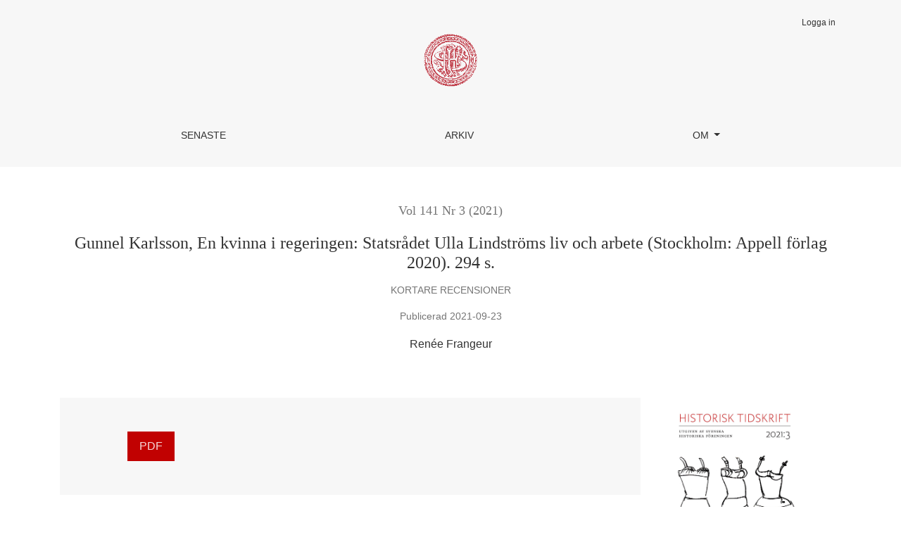

--- FILE ---
content_type: text/html; charset=utf-8
request_url: https://historisktidskrift.se/index.php/june20/article/view/340
body_size: 3024
content:



	

<!DOCTYPE html>
<html lang="sv-SE" xml:lang="sv-SE">
<head>
	<meta charset="utf-8">
	<meta name="viewport" content="width=device-width, initial-scale=1.0">
	<title>
		Gunnel Karlsson, En kvinna i regeringen: Statsrådet Ulla Lindströms liv och arbete (Stockholm: Appell förlag 2020). 294 s.
							| Historisk tidskrift
			</title>

	
<link rel="icon" href="https://historisktidskrift.se/public/journals/1/favicon_sv_SE.ico">
<meta name="generator" content="Open Journal Systems 3.3.0.7">
<meta name="gs_meta_revision" content="1.1"/>
<meta name="citation_journal_title" content="Historisk tidskrift"/>
<meta name="citation_journal_abbrev" content="HT"/>
<meta name="citation_issn" content="0345-469X"/> 
<meta name="citation_author" content="Renée Frangeur"/>
<meta name="citation_title" content="Gunnel Karlsson, En kvinna i regeringen: Statsrådet Ulla Lindströms liv och arbete (Stockholm: Appell förlag 2020). 294 s."/>
<meta name="citation_language" content="sv"/>
<meta name="citation_date" content="2021/09/23"/>
<meta name="citation_volume" content="141"/>
<meta name="citation_issue" content="3"/>
<meta name="citation_abstract_html_url" content="https://historisktidskrift.se/index.php/june20/article/view/340"/>
<meta name="citation_pdf_url" content="https://historisktidskrift.se/index.php/june20/article/download/340/292"/>
<link rel="schema.DC" href="http://purl.org/dc/elements/1.1/" />
<meta name="DC.Creator.PersonalName" content="Renée Frangeur"/>
<meta name="DC.Date.created" scheme="ISO8601" content="2021-09-23"/>
<meta name="DC.Date.dateSubmitted" scheme="ISO8601" content="2021-09-15"/>
<meta name="DC.Date.issued" scheme="ISO8601" content="2021-09-23"/>
<meta name="DC.Date.modified" scheme="ISO8601" content="2021-09-23"/>
<meta name="DC.Format" scheme="IMT" content="application/pdf"/>
<meta name="DC.Identifier" content="340"/>
<meta name="DC.Identifier.URI" content="https://historisktidskrift.se/index.php/june20/article/view/340"/>
<meta name="DC.Language" scheme="ISO639-1" content="sv"/>
<meta name="DC.Rights" content="Copyright (c) 2021 Historisk tidskrift"/>
<meta name="DC.Rights" content=""/>
<meta name="DC.Source" content="Historisk tidskrift"/>
<meta name="DC.Source.ISSN" content="0345-469X"/>
<meta name="DC.Source.Issue" content="3"/>
<meta name="DC.Source.Volume" content="141"/>
<meta name="DC.Source.URI" content="https://historisktidskrift.se/index.php/june20"/>
<meta name="DC.Title" content="Gunnel Karlsson, En kvinna i regeringen: Statsrådet Ulla Lindströms liv och arbete (Stockholm: Appell förlag 2020). 294 s."/>
<meta name="DC.Type" content="Text.Serial.Journal"/>
<meta name="DC.Type.articleType" content=""/>

	<link rel="stylesheet" href="https://historisktidskrift.se/plugins/themes/healthSciences/libs/bootstrap.min.css?v=3.3.0.7" type="text/css" /><link rel="stylesheet" href="https://historisktidskrift.se/index.php/june20/$$$call$$$/page/page/css?name=stylesheet" type="text/css" />
</head>
<body dir="ltr">

<header class="main-header">
	<div class="container">

		<div class="sr-only">Gunnel Karlsson, En kvinna i regeringen: Statsrådet Ulla Lindströms liv och arbete (Stockholm: Appell förlag 2020). 294 s.</div>

	<div class="navbar-logo">
		<a href="	https://historisktidskrift.se/index.php/june20/index
"><img src="https://historisktidskrift.se/public/journals/1/pageHeaderLogoImage_sv_SE.png"alt="Historisk tidskrift"class="img-fluid"></a>
	</div>

		<nav class="navbar navbar-expand-lg navbar-light">
		<a class="navbar-brand" href="	https://historisktidskrift.se/index.php/june20/index
"><img src="https://historisktidskrift.se/public/journals/1/pageHeaderLogoImage_sv_SE.png"alt="Historisk tidskrift"class="img-fluid"></a>
		<button class="navbar-toggler" type="button" data-toggle="collapse" data-target="#main-navbar"
		        aria-controls="main-navbar" aria-expanded="false"
		        aria-label="Navigationsknap">
			<span class="navbar-toggler-icon"></span>
		</button>

		<div class="collapse navbar-collapse justify-content-md-center" id="main-navbar">
																		<ul id="primaryNav" class="navbar-nav">
														<li class="nav-item nmi_type_current">
				<a href="https://historisktidskrift.se/index.php/june20/issue/current"
					class="nav-link"
									>
					Senaste
				</a>
							</li>
														<li class="nav-item nmi_type_archives">
				<a href="https://historisktidskrift.se/index.php/june20/issue/archive"
					class="nav-link"
									>
					Arkiv
				</a>
							</li>
																												<li class="nav-item nmi_type_about dropdown">
				<a href="https://historisktidskrift.se/index.php/june20/about"
					class="nav-link dropdown-toggle"
											id="navMenuDropdown3"
						data-toggle="dropdown"
						aria-haspopup="true"
						aria-expanded="false"
									>
					Om
				</a>
									<div class="dropdown-menu" aria-labelledby="navMenuDropdown3">
																					<a class="dropdown-item" href="https://historisktidskrift.se/index.php/june20/about">
									Om tidskriften
								</a>
																												<a class="dropdown-item" href="https://historisktidskrift.se/index.php/june20/about/submissions">
									Bidrag
								</a>
																												<a class="dropdown-item" href="https://historisktidskrift.se/index.php/june20/about/editorialTeam">
									Redaktion
								</a>
																												<a class="dropdown-item" href="https://historisktidskrift.se/index.php/june20/about/privacy">
									Integritetspolicy
								</a>
																												<a class="dropdown-item" href="https://historisktidskrift.se/index.php/june20/about/contact">
									Kontakt
								</a>
																		</div>
							</li>
			</ul>

			
										<ul id="primaryNav-userNav" class="navbar-nav">
																					<li class="nav-item nmi_type_user_login">
				<a href="https://historisktidskrift.se/index.php/june20/login"
					class="nav-link"
									>
					Logga in
				</a>
							</li>
										</ul>

					</div>
	</nav>

			<ul id="userNav" class="navbar-nav">
																					<li class="nav-item nmi_type_user_login">
				<a href="https://historisktidskrift.se/index.php/june20/login"
					class="nav-link"
									>
					Logga in
				</a>
							</li>
										</ul>


		
	</div>
</header>

<div class="container page-article">
	<div class="article-details">
	<div class="page-header row">
		<div class="col-lg article-meta-mobile">
						
						<div class="article-details-issue-section small-screen">
				<a href="https://historisktidskrift.se/index.php/june20/issue/view/14">Vol 141 Nr 3 (2021)</a>, <span>Kortare recensioner</span>			</div>

			<div class="article-details-issue-identifier large-screen">
				<a href="https://historisktidskrift.se/index.php/june20/issue/view/14">Vol 141 Nr 3 (2021)</a>
			</div>

			<h1 class="article-details-fulltitle">
				Gunnel Karlsson, En kvinna i regeringen: Statsrådet Ulla Lindströms liv och arbete (Stockholm: Appell förlag 2020). 294 s.
			</h1>

							<div class="article-details-issue-section large-screen">Kortare recensioner</div>
			
						
										<div class="article-details-published">
					Publicerad
																2021-09-23
														</div>
			
							<ul class="authors-string">
											<li><span>Renée Frangeur</span></li>
									</ul>

																<div class="article-details-authors">
											<div class="article-details-author hideAuthor" id="author-1">
							<div class="article-details-author-name small-screen">
								Renée Frangeur
							</div>
																											</div>
									</div>

					</div>
	</div><!-- .page-header -->

	<div class="row justify-content-md-center" id="mainArticleContent">
		<div class="col-lg-3 order-lg-2" id="articleDetailsWrapper">
			<div class="article-details-sidebar" id="articleDetails">

													<div class="article-details-block article-details-cover">
													<a href="https://historisktidskrift.se/index.php/june20/issue/view/14">
								<img
									class="img-fluid"
									src="https://historisktidskrift.se/public/journals/1/cover_issue_14_sv_SE.jpg"
									alt=""
								>
							</a>
											</div>
				
								
        		        		          							
													<div class="article-details-block article-details-galleys article-details-galleys-sidebar">
													<div class="article-details-galley">
								
	
							

<a class="btn btn-primary" href="https://historisktidskrift.se/index.php/june20/article/view/340/292">

		
	PDF
</a>
							</div>
											</div>
				
								
								
				
								
								
				
			</div>
		</div>
		<div class="col-lg-9 order-lg-1" id="articleMainWrapper">
			<div class="article-details-main" id="articleMain">

								
								
													<div class="article-details-block article-details-galleys article-details-galleys-btm">
													<div class="article-details-galley">
								
	
							

<a class="btn btn-primary" href="https://historisktidskrift.se/index.php/june20/article/view/340/292">

		
	PDF
</a>
							</div>
											</div>
				
								
																								
				
				

			</div>
		</div>

		<div class="col-lg-12 order-lg-3 article-footer-hook">
			
		</div>

	</div>
</div>
</div><!-- .page -->

<footer class="site-footer">
	<div class="container site-footer-sidebar" role="complementary"
	     aria-label="Sidomeny">
		<div class="row">
			
		</div>
	</div>
	<div class="container site-footer-content">
		<div class="row">
			
			<div class="col-md col-md-2 align-self-center text-right" role="complementary">
				<a href="https://historisktidskrift.se/index.php/june20/about/aboutThisPublishingSystem">
					<img class="footer-brand-image" alt="Mer information om det här publiceringssystemet, Plattform och Arbetsflöde av OJS/PKP."
					     src="https://historisktidskrift.se/templates/images/ojs_brand_white.png">
				</a>
			</div>
		</div>
	</div>
</footer><!-- pkp_structure_footer_wrapper -->


<div id="loginModal" class="modal fade" tabindex="-1" role="dialog">
	<div class="modal-dialog" role="document">
		<div class="modal-content">
			<div class="modal-body">
				<button type="button" class="close" data-dismiss="modal" aria-label="Close">
					<span aria-hidden="true">&times;</span>
				</button>
							<form class="form-login" method="post" action="https://historisktidskrift.se/index.php/june20/login/signIn">
	<input type="hidden" name="csrfToken" value="4d6029a5e30a2c87baee5418ac78fc6e">
	<input type="hidden" name="source" value=""/>

	<fieldset>
		<div class="form-group form-group-username">
			<label for="usernameModal">
				Användarnamn
				<span class="required" aria-hidden="true">*</span>
				<span class="sr-only">
					Obligatoriskt
				</span>
			</label>
			<input type="text" class="form-control" name="username" id="usernameModal" value=""
			       maxlength="32" autocomplete="username" required>
		</div>
		<div class="form-group form-group-password">
			<label for="passwordModal">
				Lösenord
				<span class="required" aria-hidden="true">*</span>
				<span class="sr-only">
					Obligatoriskt
				</span>
			</label>
			<input type="password" class="form-control" name="password" id="passwordModal" value=""
			       maxlength="32" autocomplete="current-password" required>
		</div>
		<div class="row">
			<div class="col-md-6">
				<div class="form-group form-group-forgot">
					<small class="form-text">
						<a href="https://historisktidskrift.se/index.php/june20/login/lostPassword">
							Har du glömt ditt lösenord?
						</a>
					</small>
				</div>
			</div>
			<div class="col-md-6">
				<div class="form-group form-check form-group-remember">
					<input type="checkbox" class="form-check-input" name="remember" id="rememberModal" value="1"
					       checked="$remember">
					<label for="rememberModal" class="form-check-label">
						<small class="form-text">
							Håll mig inloggad
						</small>
					</label>
				</div>
			</div>
		</div>
		<div class="form-group form-group-buttons">
			<button class="btn btn-primary" type="submit">
				Logga in
			</button>
		</div>
			</fieldset>
</form>
			</div>
		</div>
	</div>
</div>

<script src="https://historisktidskrift.se/plugins/themes/healthSciences/libs/jquery.min.js?v=3.3.0.7" type="text/javascript"></script><script src="https://historisktidskrift.se/plugins/themes/healthSciences/libs/popper.min.js?v=3.3.0.7" type="text/javascript"></script><script src="https://historisktidskrift.se/plugins/themes/healthSciences/libs/bootstrap.min.js?v=3.3.0.7" type="text/javascript"></script><script src="https://historisktidskrift.se/plugins/themes/healthSciences/js/main.js?v=3.3.0.7" type="text/javascript"></script><script src="https://historisktidskrift.se/plugins/themes/healthSciences/libs/jquery-ui.min.js?v=3.3.0.7" type="text/javascript"></script><script src="https://historisktidskrift.se/plugins/themes/healthSciences/libs/tag-it.min.js?v=3.3.0.7" type="text/javascript"></script>


</body>
</html>


--- FILE ---
content_type: text/javascript
request_url: https://historisktidskrift.se/plugins/themes/healthSciences/js/main.js?v=3.3.0.7
body_size: 1879
content:
/**
 * @file /js/main.js
 *
 * Copyright (c) 2014-2020 Simon Fraser University
 * Copyright (c) 2000-2017 John Willinsky
 * Distributed under the GNU GPL v2. For full terms see the file docs/COPYING.
 *
 * @brief Handle JavaScript functionality unique to this theme.
 */
(function($) {

	// Open login modal when nav menu links clicked
	$('.nmi_type_user_login').click(function() {
		$('#loginModal').modal();
		return false;
	})
})(jQuery);

(function ($) {

	// Show author affiliation under authors list (for large screen only)
	var authorString = $('.author-string-href');
	$(authorString).click(function(event) {
		event.preventDefault();
		var elementId = $(this).attr('href').replace('#', '');
		$('.article-details-author').each(function () {

			// Show only targeted author's affiliation on click
			if ($(this).attr('id') === elementId && $(this).hasClass('hideAuthor')) {
				$(this).removeClass('hideAuthor');
			} else {
				$(this).addClass('hideAuthor');
			}
		});
		// Add specifiers to the clicked author's link
		$(authorString).each(function () {
			if ($(this).attr('href') === ('#' + elementId) && !$(this).hasClass('active')){
				$(this).addClass('active');
				$(this).children('.author-plus').addClass('hide');
				$(this).children('.author-minus').removeClass('hide');
			} else if ($(this).attr('href') !== ('#' + elementId) || $(this).hasClass('active')) {
				$(this).removeClass('active');
				$(this).children('.author-plus').removeClass('hide');
				$(this).children('.author-minus').addClass('hide');
			}
		});
	})
})(jQuery);


// initiating tag-it
$(document).ready(function() {
	$('#tagitInput').each(function() {
		var autocomplete_url = $(this).data('autocomplete-url');
		$(this).tagit({
			fieldName: $(this).data('field-name'),
			allowSpaces: false,
			autocomplete: {
				source: function(request, response) {
					$.ajax({
						url: autocomplete_url,
						data: {term: request.term},
						dataType: 'json',
						success: function(jsonData) {
							if (jsonData.status == true) {
								response(jsonData.content);
							}
						}
					});
				},
			},
		});
	});
});

(function () {
	/**
	 * Determine if the user has opted to register as a reviewer
	 *
	 * @see: /templates/frontend/pages/userRegister.tpl
	 */
	function isReviewerSelected() {
		var group = $('#reviewerOptinGroup').find('input');
		var is_checked = false;
		group.each(function() {
			if ($(this).is(':checked')) {
				is_checked = true;
				return false;
			}
		});

		return is_checked;
	}

	/**
	 * Reveal the reviewer interests field on the registration form when a
	 * user has opted to register as a reviewer
	 *
	 * @see: /templates/frontend/pages/userRegister.tpl
	 */
	function reviewerInterestsToggle() {
		var is_checked = isReviewerSelected();
		if (is_checked) {
			$('#reviewerInterests').removeClass('hidden');
		} else {
			$('#reviewerInterests').addClass('hidden');
		}
	}

	// Update interests on page load and when the toggled is toggled
	reviewerInterestsToggle();
	$('#reviewerOptinGroup input').click(reviewerInterestsToggle);
})();

// change article's blocks logic for small screens

(function () {

	var mainArticleContent = $("#mainArticleContent");

	if (mainArticleContent.length === 0) return false;

	var articleDetailsWrapper = $("#articleDetailsWrapper");
	var articleDetails = $("#articleDetails");
	var articleDetailsChildren = articleDetails.children();

	var articleMainWrapper = $("#articleMainWrapper");
	var articleMain = $("#articleMain");
	var articleMainChildren = articleMain.children();

	var dataForMobilesMark = "data-for-mobiles";

	function reorganizeArticleBlocks() {
		if (mainArticleContent && !mainArticleContent.hasClass(dataForMobilesMark) && window.innerWidth < 992) {
			$("#articleDetails").unwrap();
			$("#articleMain").unwrap();

			articleDetailsChildren.unwrap();
			articleMainChildren.unwrap();

			mainArticleContent.children().wrapAll("<div class='col-lg article-blocks-mobile'></div>");

			mainArticleContent.addClass(dataForMobilesMark);

		} else if (mainArticleContent && mainArticleContent.hasClass(dataForMobilesMark) && window.innerWidth >= 992) {
			$('#mainArticleContent > *').children().unwrap();

			articleDetailsChildren.wrapAll(articleDetails);
			articleMainChildren.wrapAll(articleMain);

			$("#articleDetails").wrap(articleDetailsWrapper);
			$("#articleMain").wrap(articleMainWrapper);


			mainArticleContent.removeClass(dataForMobilesMark);
		}
	}

	reorganizeArticleBlocks();

	window.addEventListener("resize", function () {
		reorganizeArticleBlocks();
	});
})();

// Functionality of more/less buttons for the journal description (index journal page)

(function () {
	var journalDescription = document.getElementById('homepageDescription');

	if (!journalDescription) return false;

	var moreButton = document.getElementById('homepageDescriptionMore');
	var lessButton = document.getElementById('homepageDescriptionLess');
	var descriptionButtons = document.getElementById('homepageDescriptionButtons');

	if (journalDescription.offsetHeight < journalDescription.scrollHeight) {
		moreButton.classList.remove('hidden');
		descriptionButtons.classList.remove('hidden');
	}

	moreButton.onclick = function () {
		journalDescription.classList.remove('long-text');
		this.classList.add('hidden');
		lessButton.classList.remove('hidden');
	};

	lessButton.onclick = function () {
		journalDescription.classList.add('long-text');
		this.classList.add('hidden');
		moreButton.classList.remove('hidden');
	};
})();

// Toggle display of consent checkboxes in site-wide registration
var $contextOptinGroup = $('#contextOptinGroup');
if ($contextOptinGroup.length) {
	var $roles = $contextOptinGroup.find('.roles :checkbox');
	$roles.change(function() {
		var $thisRoles = $(this).closest('.roles');
		if ($thisRoles.find(':checked').length) {
			$thisRoles.siblings('.context_privacy').addClass('context_privacy_visible');
		} else {
			$thisRoles.siblings('.context_privacy').removeClass('context_privacy_visible');
		}
	});
}
